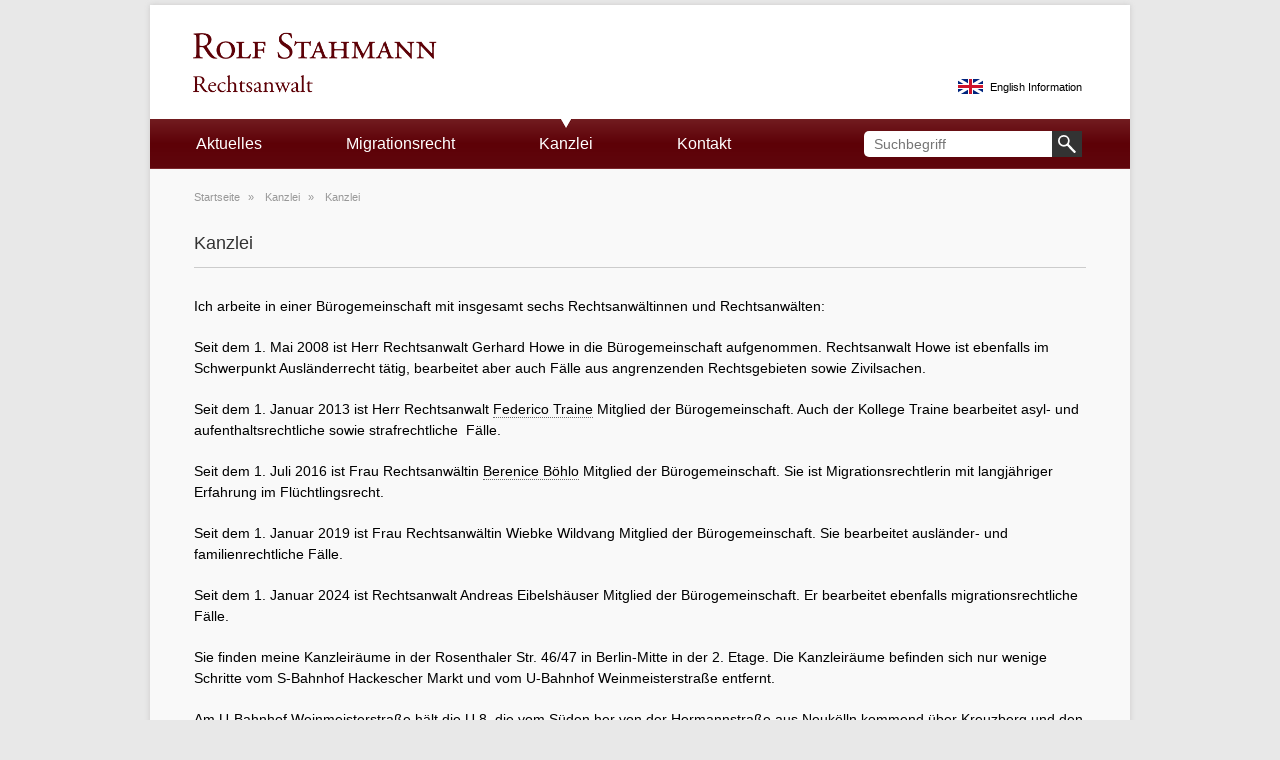

--- FILE ---
content_type: text/html; charset=utf-8
request_url: https://stahmann-anwalt.de/kanzlei/kanzlei/
body_size: 11851
content:
<!DOCTYPE html>
<html lang="de">
    <head>
	    <meta http-equiv="content-type" content="text/html; charset=utf-8" />
        <meta name="viewport" content="width=device-width, initial-scale=1">
    
        <title>Kanzlei | Rolf Stahmann | Rechtsanwalt</title>
<link rel="canonical" href="https://localhost.stahmann/kanzlei/kanzlei/">
<meta property="og:title" content="Kanzlei | Rolf Stahmann | Rechtsanwalt">
<meta property="og:type" content="website">
<meta property="og:url" content="https://localhost.stahmann/kanzlei/kanzlei/">
<meta name="twitter:card" content="summary">
<script type="application/ld+json">
{
  "@context": "https://schema.org",
  "@type": "BreadcrumbList",
  "itemListElement": [
  {
    "@type": "ListItem",
    "position": 1,
    "name": "Willkommen auf meiner Webseite.",
    "item": "https://localhost.stahmann/"
  },
  {
    "@type": "ListItem",
    "position": 2,
    "name": "Kanzlei",
    "item": "https://localhost.stahmann/kanzlei/"
  },
  {
    "@type": "ListItem",
    "position": 3,
    "name": "Kanzlei",
    "item": "https://localhost.stahmann/kanzlei/kanzlei/"
  }
  ]
}
</script>
<meta name="generator" content="ProcessWire">
<link rel="alternate" href="https://localhost.stahmann/kanzlei/kanzlei/" hreflang="de">
<link rel="alternate" href="https://localhost.stahmann/kanzlei/kanzlei/" hreflang="x-default">
<link rel="alternate" href="https://localhost.stahmann/kanzlei/kanzlei/" hreflang="german">	    <link rel="stylesheet" type="text/css" href="/site/templates/dist/screen.css" />
        <link rel="shortcut icon" href="/site/templates/media/images/favicon.ico" type="image/x-icon">
	    <link rel="icon" href="/site/templates/media/images/favicon.ico" type="image/x-icon">
    </head>	<body>  
        <div class="wrapper">
            <header class="header">
                <a href="/" class="header__logo" title="Gehe zu 'Startseite'">
                    <span class="visually-hidden">Rolf Stahmann - Fachanwalt für Migrationsrecht</span>
                </a>
               
            	<ul class="lang">
                    <li class="lang__language is-uk">
                        <a class="lang__link" title="Go to 'English Information'" href="/english-information/">
                            <span class="p--large"></span> 
                            <span> English Information</span>
                        </a>
                    </li>
                </ul>
               
                <div class="navbar">
                    <div class="navigation navbar__nav js-navigation">
                        <a class="navigation__button js-toggle-button">
                            <span>Menü</span>
                        </a>
                        
<ul class="navigation__list js-toggle-navigation">
	<li><a href="/aktuelles/">Aktuelles</a></li>
	<li class="has_children"><a href="/migrationsrecht/">Migrationsrecht</a>
		<ul>
			<li><a href="/migrationsrecht/aufenthaltstitel/">Aufenthaltstitel</a></li>
			<li><a href="/migrationsrecht/aufenthalt-wegen-arbeit-oder-ausbildung/">Aufenthalt wegen Arbeit / Ausbildung</a></li>
			<li><a href="/migrationsrecht/aufenthalt-wegen-ehe-familie/">Aufenthalt wegen Ehe / Familie</a></li>
			<li><a href="/migrationsrecht/aufenthalt-wegen-asyl-humanitar/">Aufenthalt wegen Asyl / Humanitär</a></li>
			<li><a href="/migrationsrecht/aufenthaltsbeendigung/">Aufenthaltsbeendigung</a></li>
			<li><a href="/migrationsrecht/aufenthaltsverfestigung/">Aufenthaltsverfestigung</a></li>
			<li><a href="/migrationsrecht/staatsangehorigkeit/">Staatsangehörigkeit</a></li>
			<li><a href="/migrationsrecht/eu-burger/">EU-Bürger</a></li>
			<li><a href="/migrationsrecht/verfahren/">Verfahren</a></li>
			<li><a href="/migrationsrecht/gerichtsentscheidungen/">Gerichtsentscheidungen</a></li>
		</ul>
		</li>
	<li class="parent has_children"><a href="/kanzlei/">Kanzlei</a>
		<ul>
			<li><a href="/kanzlei/tatigkeitsbereich/">Tätigkeitsbereich</a></li>
			<li class="current"><a href="/kanzlei/kanzlei/">Kanzlei</a></li>
			<li><a href="/kanzlei/offnungszeiten/">Öffnungszeiten</a></li>
			<li><a href="/kanzlei/impressum/">Impressum</a></li>
			<li><a href="/kanzlei/kosten/">Kosten</a></li>
			<li><a href="/kanzlei/datenschutz/">Datenschutz</a></li>
		</ul>
		</li>
	<li><a href="/kontakt/">Kontakt</a></li>
</ul>                    </div>
                    <form class='search navbar__search' action='/suche/' method='get'>
	            	    <label for='search' class='visually-hidden'>Search:</label>
	            	    <input type='text' name='q' id='search' placeholder='Suchbegriff' value='' class="nolabel" />
	            	    <button type='submit' name='submit' class="action">Search</button>
                    </form>
                </div>
            </header>
            <main class="main">
                <ul class="breadcrumbs "><li><a href='/'>Startseite</a></li>
<li><a href='/kanzlei/'>Kanzlei</a></li>
<li>Kanzlei</li>
</ul>           
                <h1>Kanzlei</h1>
                <p><p>Ich arbeite in einer Bürogemeinschaft mit insgesamt sechs Rechtsanwältinnen und Rechtsanwälten:</p>

<p>Seit dem 1. Mai 2008 ist Herr Rechtsanwalt Gerhard Howe in die Bürogemeinschaft aufgenommen. Rechtsanwalt Howe ist ebenfalls im Schwerpunkt Ausländerrecht tätig, bearbeitet aber auch Fälle aus angrenzenden Rechtsgebieten sowie Zivilsachen.</p>

<p>Seit dem 1. Januar 2013 ist Herr Rechtsanwalt <a href="http://traine.de/">Federico Traine</a> Mitglied der Bürogemeinschaft. Auch der Kollege Traine bearbeitet asyl- und aufenthaltsrechtliche sowie strafrechtliche  Fälle.</p>

<p>Seit dem 1. Juli 2016 ist Frau Rechtsanwältin <a href="http://www.aufenthaltundsoziales.de/" rel="noreferrer noopener" target="_blank">Berenice Böhlo</a> Mitglied der Bürogemeinschaft. Sie ist Migrationsrechtlerin mit langjähriger Erfahrung im Flüchtlingsrecht.</p>

<p>Seit dem 1. Januar 2019 ist Frau Rechtsanwältin Wiebke Wildvang Mitglied der Bürogemeinschaft. Sie bearbeitet ausländer- und familienrechtliche Fälle.</p>

<p>Seit dem 1. Januar 2024 ist Rechtsanwalt Andreas Eibelshäuser Mitglied der Bürogemeinschaft. Er bearbeitet ebenfalls migrationsrechtliche Fälle.</p>

<p>Sie finden meine Kanzleiräume in der Rosenthaler Str. 46/47 in Berlin-Mitte in der 2. Etage. Die Kanzleiräume befinden sich nur wenige Schritte vom S-Bahnhof Hackescher Markt und vom U-Bahnhof Weinmeisterstraße entfernt.</p>

<p>Am U-Bahnhof Weinmeisterstraße hält die U 8, die vom Süden her von der Hermannstraße aus Neukölln kommend über Kreuzberg und den Alexanderplatz nach Norden nach Wedding fährt. Wenn Sie mit dem Fernzug kommen, sollten Sie am neuen Hauptbahnhof oder am Ostbahnhof aussteigen und dann mit der S-Bahn bis zum Hackeschen Markt fahren. Von dort sind es nur wenige Schritte bis zur Rosenthaler Strasse. Nahverkehrszüge halten am Alexanderplatz, am Bahnhof Friedrichstraße oder am neuen Hauptbahnhof ganz in der Nähe.</p>

<p>In der Rosenthaler Strasse halten auch die MetroTram-Linien M1, M2, M3 und M4.</p>

<p>Parkplätze in der Nähe des Hackeschen Marktes sind kostenpflichtig und rar. Nutzen Sie möglichst öffentliche Verkehrsmittel.</p>

<p> </p></p>
                <p class="p--small p--grey">Aktualisiert am: 05.1.2025</p>
            </main>
                <footer class="footer">
        <div class="l-3col">
            <div class="l-3col__col-1">
                <a class="back-to-top js-to-top a--white">
                    nach oben
                </a>
                <p><p>Rosenthaler Str. 46/47<br />
10178 Berlin<br />
Tel. 030/28390963<br />
Fax. 030/28390991<br /><a href="mailto:kontakt%5Bat%5Dstahmann-anwalt.de" title="Email senden">kontakt [at] stahmann-anwalt.de</a></p></p>
            </div>
            <div class="l-3col__col-1">
                <h3 class='h--white'>Kanzlei</h3><ul class='footer-nav'>
                                <li class='footer-nav__item'>
                                    <a href='/kanzlei/tatigkeitsbereich/' title='Tätigkeitsbereich'>Tätigkeitsbereich</a>
                                </li>
                                <li class='footer-nav__item'>
                                    <a href='/kanzlei/kanzlei/' title='Kanzlei'>Kanzlei</a>
                                </li>
                                <li class='footer-nav__item'>
                                    <a href='/kanzlei/offnungszeiten/' title='Öffnungszeiten'>Öffnungszeiten</a>
                                </li>
                                <li class='footer-nav__item'>
                                    <a href='/kanzlei/impressum/' title='Impressum'>Impressum</a>
                                </li>
                                <li class='footer-nav__item'>
                                    <a href='/kanzlei/kosten/' title='Kosten'>Kosten</a>
                                </li>
                                <li class='footer-nav__item'>
                                    <a href='/kanzlei/datenschutz/' title='Datenschutz'>Datenschutz</a>
                                </li></ul>            </div>
            <div class="l-3col__col-1">
                <h3 class='h--white'>Migrationsrecht</h3><ul class='footer-nav'>
                                <li class='footer-nav__item'>
                                    <a href='/migrationsrecht/aufenthaltstitel/' title='Aufenthaltstitel'>Aufenthaltstitel</a>
                                </li>
                                <li class='footer-nav__item'>
                                    <a href='/migrationsrecht/aufenthalt-wegen-arbeit-oder-ausbildung/' title='Aufenthalt wegen Arbeit oder Ausbildung'>Aufenthalt wegen Arbeit oder Ausbildung</a>
                                </li>
                                <li class='footer-nav__item'>
                                    <a href='/migrationsrecht/aufenthalt-wegen-ehe-familie/' title='Aufenthalt zum Zwecke der ehelichen oder familiären Lebensgemeinschaft'>Aufenthalt zum Zwecke der ehelichen oder familiären Lebensgemeinschaft</a>
                                </li>
                                <li class='footer-nav__item'>
                                    <a href='/migrationsrecht/aufenthalt-wegen-asyl-humanitar/' title='Aufenthalt aus völkerrechtlichen, humanitären oder politischen Gründen'>Aufenthalt aus völkerrechtlichen, humanitären oder politischen Gründen</a>
                                </li>
                                <li class='footer-nav__item'>
                                    <a href='/migrationsrecht/aufenthaltsbeendigung/' title='Aufenthaltsbeendigung'>Aufenthaltsbeendigung</a>
                                </li>
                                <li class='footer-nav__item'>
                                    <a href='/migrationsrecht/aufenthaltsverfestigung/' title='Aufenthaltsverfestigung'>Aufenthaltsverfestigung</a>
                                </li>
                                <li class='footer-nav__item'>
                                    <a href='/migrationsrecht/staatsangehorigkeit/' title='Staatsangehörigkeit'>Staatsangehörigkeit</a>
                                </li>
                                <li class='footer-nav__item'>
                                    <a href='/migrationsrecht/eu-burger/' title='EU-Bürger'>EU-Bürger</a>
                                </li>
                                <li class='footer-nav__item'>
                                    <a href='/migrationsrecht/verfahren/' title='Verfahren'>Verfahren</a>
                                </li>
                                <li class='footer-nav__item'>
                                    <a href='/migrationsrecht/gerichtsentscheidungen/' title='Gerichtsentscheidungen'>Gerichtsentscheidungen</a>
                                </li></ul>            </div>
        </div>
    </footer>
</div>
<script src="/site/templates/dist/scripts.min.js"></script>	</body>
</html>

--- FILE ---
content_type: text/css
request_url: https://stahmann-anwalt.de/site/templates/dist/screen.css
body_size: 10165
content:
/*! normalize.css v8.0.1 | MIT License | github.com/necolas/normalize.css */html{line-height:1.15;-webkit-text-size-adjust:100%}body{margin:0}main{display:block}h1{font-size:2em;margin:0.67em 0}hr{box-sizing:content-box;height:0;overflow:visible}pre{font-family:monospace, monospace;font-size:1em}a{background-color:transparent}abbr[title]{border-bottom:none;text-decoration:underline;-webkit-text-decoration:underline dotted;text-decoration:underline dotted}b,strong{font-weight:bolder}code,kbd,samp{font-family:monospace, monospace;font-size:1em}small{font-size:80%}sub,sup{font-size:75%;line-height:0;position:relative;vertical-align:baseline}sub{bottom:-0.25em}sup{top:-0.5em}img{border-style:none}button,input,optgroup,select,textarea{font-family:inherit;font-size:100%;line-height:1.15;margin:0}button,input{overflow:visible}button,select{text-transform:none}button,[type="button"],[type="reset"],[type="submit"]{-webkit-appearance:button}button::-moz-focus-inner,[type="button"]::-moz-focus-inner,[type="reset"]::-moz-focus-inner,[type="submit"]::-moz-focus-inner{border-style:none;padding:0}button:-moz-focusring,[type="button"]:-moz-focusring,[type="reset"]:-moz-focusring,[type="submit"]:-moz-focusring{outline:1px dotted ButtonText}fieldset{padding:0.35em 0.75em 0.625em}legend{box-sizing:border-box;color:inherit;display:table;max-width:100%;padding:0;white-space:normal}progress{vertical-align:baseline}textarea{overflow:auto}[type="checkbox"],[type="radio"]{box-sizing:border-box;padding:0}[type="number"]::-webkit-inner-spin-button,[type="number"]::-webkit-outer-spin-button{height:auto}[type="search"]{-webkit-appearance:textfield;outline-offset:-2px}[type="search"]::-webkit-search-decoration{-webkit-appearance:none}::-webkit-file-upload-button{-webkit-appearance:button;font:inherit}details{display:block}summary{display:list-item}template{display:none}[hidden]{display:none}*,*:before,*:after{box-sizing:inherit}html{box-sizing:border-box;height:100%;font-size:62.5%}body{background:#e8e8e8;font-family:"Helvetica Neue", Helvetica, Arial, sans-serif;color:#000;font-size:1.4rem;line-height:1.5;overflow-y:scroll}.wrapper{width:100%;background:#f9f9f9;max-width:980px}@media all and (min-width: 980px){.wrapper{margin:5px auto 0 auto;box-shadow:0 0 5px rgba(158,155,155,0.4)}}.main{padding:0 10px}@media all and (min-width: 980px){.main{margin:20px 0;padding:0 44px}}@media all and (min-width: 768px){.l-3col{display:-webkit-flex;display:flex}}.l-3col [class^="l-3col__col-"]{margin-bottom:20px}@media all and (min-width: 768px){.l-3col [class^="l-3col__col-"]{-webkit-flex:0 0 32%;flex:0 0 32%;margin-bottom:0}}.visually-hidden{position:absolute;width:1px;height:1px;padding:0;margin:-1px;white-space:nowrap;overflow:hidden;clip:rect(1px, 1px, 1px, 1px);border:0}.browsehappy{margin:0.2em 0;background:#fdbb08;color:#000;padding:0.2em 0}.header{width:100%;position:relative;background-color:#fff;padding-top:15px;margin-bottom:20px}@media all and (min-width: 980px){.header{padding-top:25px}}.header .header__logo{display:inline-block;background:url(../../templates/media/images/logo/rolf-stahmann-rechtsanwalt-logo.png) left top no-repeat;background-size:contain;width:204px;height:55px;margin-left:10px;border:none}@media all and (min-width: 980px){.header .header__logo{width:246px;height:73px;margin-left:42px}}.lang{list-style:none;position:absolute;right:10px;top:53px;margin:0;padding:0}@media all and (min-width: 980px){.lang{right:48px;top:74px}}.lang .lang__language{margin:0;padding-left:32px}.lang .lang__language.is-uk{background:url(../../templates/media/images/svg/icn-gb.svg) left top no-repeat;background-size:contain;height:15px}.lang .lang__link{display:-webkit-flex;display:flex;-webkit-align-items:center;align-items:center;border-bottom:none;font-size:1.1rem}.back-to-top{background:url(../../templates/media/images/svg/icn-triangle.svg) left center no-repeat;padding:0 0 0 30px;border:none;cursor:pointer}.page-list .page-list__item{margin-bottom:30px}.navbar{position:relative;display:-webkit-flex;display:flex;-webkit-flex-flow:row nowrap;flex-flow:row nowrap;-webkit-justify-content:space-between;justify-content:space-between;-webkit-align-items:center;align-items:center;width:100%;height:50px;margin-top:10px;border-bottom:1px solid #7c282e;background:#721c20;background:linear-gradient(to bottom, #721c20 0%, #5d0107 50%, #60070d 100%);padding:0 10px}@media all and (min-width: 980px){.navbar{margin-top:10px;padding:0 46px}}.navbar__search{width:198px;display:-webkit-flex;display:flex;-webkit-flex-flow:row nowrap;flex-flow:row nowrap}@media all and (min-width: 980px){.navbar__search{width:220px}}.navbar__search .nolabel{width:168px;height:26px;border:none;border-radius:5px 0 0 5px;padding:0 10px 0 10px;background:#fff}@media all and (min-width: 980px){.navbar__search .nolabel{width:188px}}.navbar__search .action{background:#333 url(../../templates/media/images/svg/icn-search.svg) center center no-repeat;background-size:18px 18px;border:none;width:30px;height:26px;color:transparent;cursor:pointer}.navbar__search .action:focus{border:none}.navigation a,.navigation a:visited,.navigation a:hover{font-size:1.6rem;text-decoration:none;color:#fff;border:none}.navigation .navigation__button{display:-webkit-flex;display:flex;font-size:1.4rem;text-transform:uppercase;letter-spacing:0.1rem;margin-top:4px;cursor:pointer}@media all and (min-width: 768px){.navigation .navigation__button{display:none}}.navigation .navigation__button:hover,.navigation .navigation__button:visited{font-size:1.4rem}.navigation .navigation__button:after{width:14px;height:14px;margin-left:5px;content:url(../../templates/media/images/svg/icn-menu.svg)}.navigation .navigation__list{width:100%;list-style:none;margin:0;padding:10px 20px;position:absolute;top:49px;left:0;background-color:rgba(96,7,13,0.95);display:none}@media all and (min-width: 768px){.navigation .navigation__list{padding:0;position:static;display:block;background-color:transparent}}.navigation .navigation__list.is-active{display:block}.navigation .navigation__list>li{margin:0 0 12px 0}@media all and (min-width: 768px){.navigation .navigation__list>li{display:inline-block;margin:0;margin-right:62px}.navigation .navigation__list>li.current>a,.navigation .navigation__list>li.parent>a{background:url(../../templates/media/images/bkg/bkg-navi-hover.gif) center 1px no-repeat}}@media all and (min-width: 980px){.navigation .navigation__list>li{margin-right:80px}}.navigation .navigation__list>li a{padding:17px 0}@media all and (min-width: 768px){.navigation .navigation__list .has_children{position:relative}}.navigation .navigation__list .has_children ul{margin:0;padding:15px 0 5px 30px;color:#fff}@media all and (min-width: 768px){.navigation .navigation__list .has_children ul{display:none;list-style:none;padding:15px 0 5px 15px}}.navigation .navigation__list .has_children ul a{font-size:1.4rem}@media all and (min-width: 768px){.navigation .navigation__list .has_children:hover ul{display:block;position:absolute;left:-14px;top:34px;width:280px;background-color:rgba(96,7,13,0.95)}.navigation .navigation__list .has_children:hover ul li{display:block}.navigation .navigation__list .has_children:hover ul li.current{text-decoration:underline}}.breadcrumbs{padding:0;margin:0;margin-bottom:10px;font-size:1.1rem;color:#999;list-style:none}@media all and (min-width: 980px){.breadcrumbs{margin-bottom:20px}}.breadcrumbs li{margin-right:8px;margin-bottom:5px;display:inline-block}.breadcrumbs li:after{content:'»';margin-left:8px}.breadcrumbs li:last-child:after{content:''}.breadcrumbs a,.breadcrumbs a:visited{color:#999;border:none}.breadcrumbs a:hover{border-bottom:1px dotted #666 !important}.footer{width:100%;background:#721c20;background:linear-gradient(to bottom, #721c20 0%, #5d0107 50%, #60070d 100%);padding:15px 10px 20px 10px;color:#fff}@media all and (min-width: 980px){.footer{padding:15px 44px 20px 44px}}.footer a{color:#fff;border:none}.footer a:visited{color:#fff}.footer-nav{margin:0;padding:0 0 0 20px}.footer-nav .footer-nav__item{margin-bottom:3px}p{margin:0 0 20px}p+h2{margin-top:30px}.p--large{font-size:2rem}.p--small{font-size:1.2rem}.p--grey{color:#666;margin-top:40px;text-align:right}ul{margin:10px 0 20px 0;list-style:disc}ul li{margin:0 0 5px 0}a{border-bottom:1px dotted #666;text-decoration:none;color:#000}a:visited{color:#000}a:active{position:relative;top:1px}a.a--white{color:#fff}a.a--red{color:#660000}a.more,a.more:visited{padding-left:20px;background:url(../../templates/media/images/bkg/link-more.gif) no-repeat left center;font-size:1.1rem}a[href$=".pdf"],a[href$=".PDF"],a.pdf{padding-left:20px;background:url(../../templates/media/images/bkg/page_white_acrobat.png) no-repeat left center}a[href$=".doc"],a[href$=".DOC"],a.doc{padding:2px;padding-left:20px;background:url(../../templates/media/images/bkg/page_word.png) no-repeat left center}h1{font-size:1.8rem;font-weight:400;color:#333;border-bottom:1px solid #CCC;padding:0 0 10px 0;margin:0 0 28px 0}h2{font-size:15px;color:#660000;font-weight:500;margin:0 0 16px 0;line-height:1.5em}h2 a{color:#660000}h3{font-weight:400;color:#333;margin:0 0 12px 0}.h--white{color:#fff}table{margin:0 0 18px 0;border-collapse:collapse;text-align:left}table td{padding:5px 10px 0 0;display:block}table td:first-child{font-weight:500}@media all and (min-width: 638px){table td:first-child{font-weight:normal}}@media all and (min-width: 638px){table td{display:table-cell;width:50%}}.form div{margin:0 0 10px}.form label{display:block;padding-bottom:2px}.form .field--required label:after{content:'*'}.form input{width:90%;padding:8px 5px;border:1px solid #999;border-radius:5px}.form textarea{width:90%;height:100px;padding:8px 5px;border:1px solid #999;border-radius:5px;overflow:auto}.form .form__item--scf-website{display:none}.form .button{padding:10px;color:#fff;background:#721c20;background:linear-gradient(to bottom, #721c20 0%, #5d0107 50%, #60070d 100%);border:0;border-radius:5px;margin-top:10px}.form .button:hover{background:#721c20;background:linear-gradient(to bottom, #721c20 0%, #5d0107 50%, #60070d 100%);text-decoration:none;cursor:pointer}.form .field--error input,.form .field--error textarea{border:1px solid red}.form .form--error--message,.form .field--error label{font-weight:bold;color:red}.form .field--error--message{display:none}


--- FILE ---
content_type: text/javascript
request_url: https://stahmann-anwalt.de/site/templates/dist/scripts.min.js
body_size: 556
content:
function toggleMobileNavigation(){const o=document.querySelectorAll(".js-toggle-button");for(j=0;j<o.length;j++){o[j].onclick=function(o){document.querySelector(".js-toggle-navigation").classList.toggle("is-active")}}document.onclick=function(o){const t=document.querySelector(".js-navigation"),n=document.querySelector(".js-toggle-navigation");t.contains(o.target)||n.classList.remove("is-active")}}function scrollToTop(o){let t=window.scrollY/2,n=0,e=performance.now();window.requestAnimationFrame((function c(i){n+=Math.PI/(o/(i-e)),n>=Math.PI&&window.scrollTo(0,0),0!==window.scrollY&&(window.scrollTo(0,Math.round(t+t*Math.cos(n))),e=i,window.requestAnimationFrame(c))}))}toggleMobileNavigation(),document.querySelector(".js-to-top").onclick=function(o){scrollToTop(400)};

--- FILE ---
content_type: image/svg+xml
request_url: https://stahmann-anwalt.de/site/templates/media/images/svg/icn-gb.svg
body_size: 102
content:
<svg xmlns="http://www.w3.org/2000/svg" width="1000" height="600" viewBox="0 0 25 15"><path fill="#00247d" d="M0 0h25v15H0z"/><path d="M0 0l25 15m0-15L0 15" stroke="#fff" stroke-width="3"/><path d="M12.5 0v15M0 7.5h25" stroke="#fff" stroke-width="5"/><path d="M12.5 0v15M0 7.5h25" stroke="#cf142b" stroke-width="3"/></svg>

--- FILE ---
content_type: image/svg+xml
request_url: https://stahmann-anwalt.de/site/templates/media/images/svg/icn-triangle.svg
body_size: 19
content:
<svg viewBox="0 0 25 21" xmlns="http://www.w3.org/2000/svg" fill-rule="evenodd" clip-rule="evenodd" stroke-linecap="round" stroke-linejoin="round" stroke-miterlimit="1.5"><path d="M12.381 1.5l10.993 17.267H1.5L12.381 1.5z" fill="#fff" stroke="#fff" stroke-width="3"/></svg>

--- FILE ---
content_type: image/svg+xml
request_url: https://stahmann-anwalt.de/site/templates/media/images/svg/icn-search.svg
body_size: 91
content:
<svg viewBox="0 0 31 31" xmlns="http://www.w3.org/2000/svg" fill-rule="evenodd" clip-rule="evenodd" stroke-linecap="round" stroke-linejoin="round" stroke-miterlimit="1.5"><circle cx="10.077" cy="10.077" r="8.577" fill="none" stroke="#fff" stroke-width="3"/><path d="M16.899 16.981l11.61 11.908" fill="none" stroke="#fff" stroke-width="4"/></svg>